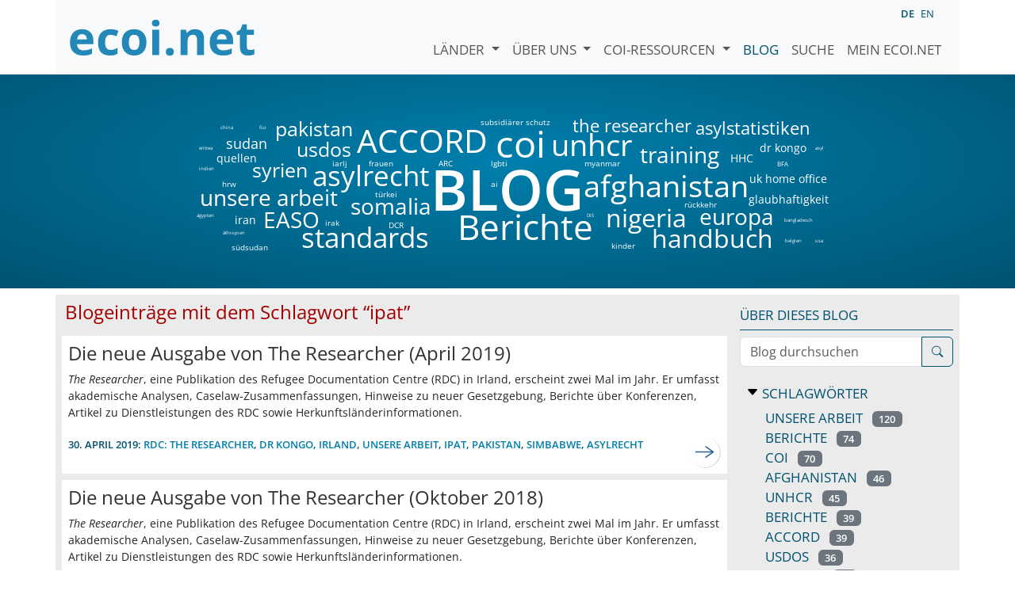

--- FILE ---
content_type: text/html; charset=utf-8
request_url: https://www.ecoi.net/de/blog/?tag=+ipat
body_size: 10421
content:
<!DOCTYPE html>
<html lang="de">

<head>
    <meta charset="UTF-8">
    <meta name="viewport" content="width=device-width, initial-scale=1.0, minimum-scale=1.0">
    <link rel="search" href="http://www.ecoi.net/opensearchdescription-de.xml"
        type="application/opensearchdescription+xml" title="ecoi.net">
    <link rel="alternate" hreflang="en" href="https://www.ecoi.net/en/blog/?tag=+ipat"><link rel="alternate" hreflang="de" href="https://www.ecoi.net/de/blog/?tag=+ipat"><meta name="description" content="In diesem Blog informieren wir &uuml;ber unsere Arbeit, wichtige neue Berichte und &uuml;ber Neuigkeiten im Bereich der Arbeit mit Herkunftsl&auml;nderinformationen.">
    <title>Blog - ecoi.net</title>
    <link rel="stylesheet" href="/site/templates/resources/dist/main.css?ts=1751880645">
    <script defer src="/site/templates/resources/dist/main.js?ts=1751880645"></script>
</head>

<body  data-countries-url="/de/laender/"
    data-my-ecoi-url="/de/mein-ecoi.net/" data-doc-url="/de/dokument"
    data-imprint-url="/de/ueber/impressum/"
    data-search-url="/de/dokumentensuche/" >
        <div class="container hidden-print">
        <div class="row">
            <nav class="navbar navbar-expand-lg bg-light navbar-default">
                <a class="navbar-brand"
                    href="/de/" title="Zur Startseite von ecoi.net gehen"> <img
                        alt="ecoi.net" width="240" height="54" src="/site/templates/resources/styles/ecoi_small.svg">
                </a>
                <button class="navbar-toggler" type="button" data-bs-toggle="collapse"
                    data-bs-target="#ecoiMainMenuCollapsible" aria-controls="ecoiMainMenuCollapsible"
                    aria-expanded="false" aria-label="Navigation umschalten">
                    <span class="navbar-toggler-icon"></span>
                </button>

                <!-- Collect the nav links, forms, and other content for toggling -->
                <div class="collapse navbar-collapse" id="ecoiMainMenuCollapsible">
                    <!-- top navigation -->
                    <ul class="navbar-nav">
                        <li class="nav-item dropdown country-dropdown"><a href="/de/laender/" class="nav-link dropdown-toggle" data-bs-toggle="dropdown" data-toggle="dropdown">Länder <span class="caret"></span></a>
                    <ul class="dropdown-menu" data-web-command="stop-propagation">
                    <li class="visible-no-script"><a href="/de/laender/">Zeige alle Länder</a></li>
                    <li class="dropdown-item country-select-source"><label class="sr-only" for="county-top-select">Wählen Sie ein Land aus</label><div><select id="county-top-select" class="form-control country-select" data-data-function="ecoi.menu.getCountryList" style="width: 15em"></select></div></li></ul></li><li class="nav-item dropdown "><a href="/de/ueber/" class="nav-link dropdown-toggle" data-toggle="dropdown" data-bs-toggle="dropdown" role="button" aria-haspopup="true" aria-expanded="false">Über uns <span class="caret"></span></a><ul class="dropdown-menu"><li class="dropdown-item"><a href="/de/ueber/ueber-ecoi.net/">Über ecoi.net</a></li><li class="dropdown-item"><a href="/de/ueber/unsere-quellen/">Unsere Quellen</a></li><li class="dropdown-item"><a href="/de/ueber/unsere-publikationen/">Unsere Publikationen</a></li><li class="dropdown-item"><a href="/de/ueber/hilfe/">Suchhilfe</a></li><li class="dropdown-item"><a href="/de/ueber/f.a.q/">F.A.Q.</a></li><li class="dropdown-item"><a href="/de/ueber/kontakt/">Kontakt</a></li><li class="dropdown-item"><a href="/de/ueber/datenschutzhinweis/">Datenschutzhinweis</a></li><li class="dropdown-item"><a href="/de/ueber/impressum/">Impressum &amp; Haftungsausschluss</a></li></ul></li><li class="nav-item dropdown "><a href="/de/coi-ressourcen/" class="nav-link dropdown-toggle" data-toggle="dropdown" data-bs-toggle="dropdown" role="button" aria-haspopup="true" aria-expanded="false">COI-Ressourcen <span class="caret"></span></a><ul class="dropdown-menu"><li class="dropdown-item"><a href="/de/coi-ressourcen/qualitatsstandards/">Qualitätsstandards</a></li><li class="dropdown-item"><a href="/de/coi-ressourcen/training/">Training</a></li><li class="dropdown-item"><a href="/de/coi-ressourcen/coi-thesaurus/">COI-Thesaurus</a></li><li class="dropdown-item"><a href="/de/coi-ressourcen/acute-artificial-intelligence-for-country-of-origin-information-understanding-technical-and-ethical-implications/">ACUTE-Projekt zu KI</a></li><li class="dropdown-item"><a href="/de/coi-ressourcen/weitere/">Weitere Ressourcen</a></li></ul></li><li class="nav-item active"><a class="nav-link" href="/de/blog/">Blog</a></li><li class="nav-item"><a class="nav-link" href="/de/dokumentensuche/">Suche</a></li><li class="nav-item"><a class="nav-link" href="/de/mein-ecoi.net/">Mein ecoi.net</a></li>                    </ul>
                    <ul class="nav navbar-nav mt-2 navbar-top-right">
                        <li class="nav-item d-inline-block d-lg-none">Sprache:</li>
                        <li class="nav-item d-inline-block active pl-2" lang="de" title="Deutsch">de</li><li class="nav-item d-inline-block pl-2">
			<a class="language-switch" data-web-command="language-switch" lang="en" href="/en/blog/?tag=+ipat" title="Englisch">en</a></li>                    </ul>
                </div>
            </nav>
        </div>
    </div>
    <noscript class="bg-warning text-center no-js-warning hidden-print">Schalten Sie JavaScript ein um alle ecoi.net-Features zu sehen!</noscript>
        <div class="page-header-background">
        <div class="container">
            <div class="page-header">
                <div class="page-header-map page-header-blog">
                    <div class="blogcloud visible-xs d-block d-sm-none">
<a style="font: 56px/56px Open Sans,sans-serif; height:56px; font-weight:700;" class='blogcloudlink' href="/de/blog/?tag=BLOG">BLOG</a>
</div>
<div class="blogcloud hidden-xs" style="top:8px;">
<a style="font: 71.136px/71.136px Open Sans,sans-serif; left: 303px; top: 56.0456px; width: 190.183px; height: 71.136px; font-weight:700;" class='blogcloudlink' href='/de/blog/'>BLOG</a>
<a style="font: 44px/44px Open Sans,sans-serif; left: 321px; top: 117px; width: 202.883px; height: 52.363px;" class='blogcloudlink' href='/de/blog/?tag=Berichte'>Berichte</a>
<a style="font: 46.6988px/46.6988px Open Sans,sans-serif; left: 384.875px; top: 11px; width: 62.25px; height: 46.6988px;" class='blogcloudlink' href='/de/blog/?tag=coi'>coi</a>
<a style="font: 40.8569px/40.8569px Open Sans,sans-serif; left: 210.383px; top: 9.65724px; width: 164.233px; height: 40.8569px;" class='blogcloudlink' href='/de/blog/?tag=ACCORD'>ACCORD</a>
<a style="font: 37.8574px/37.8574px Open Sans,sans-serif; left: 455.417px; top: 17.357px; width: 103.167px; height: 37.8574px;" class='blogcloudlink' href='/de/blog/?tag=unhcr'>unhcr</a>
<a style="font: 37.8574px/37.8574px Open Sans,sans-serif; left: 496px; top: 69.357px; width: 207.4px; height: 37.8574px;" class='blogcloudlink' href='/de/blog/?tag=afghanistan'>afghanistan</a>
<a style="font: 22px/22px Open Sans,sans-serif; left: 482px; top: 0px; width: 81.95px; height: 25.1578px;" class='blogcloudlink' 
 href="/de/blog/?tag=RDC%3A+the+researcher">the researcher</a>
<a style="font: 34.7973px/34.7973px Open Sans,sans-serif; left: 154.392px; top: 57.5811px; width: 146.217px; height: 34.7973px;" class='blogcloudlink' href='/de/blog/?tag=asylrecht'>asylrecht</a>
<a style="font: 28.4597px/28.4597px Open Sans,sans-serif; left: 201.833px; top: 99.1161px; width: 103.333px; height: 28.4597px;" class='blogcloudlink' href='/de/blog/?tag=somalia'>somalia</a>
<a style="font: 34.7973px/34.7973px Open Sans,sans-serif; left: 139.792px; top: 135.581px; width: 162.417px; height: 34.7973px;" class='blogcloudlink' href='/de/blog/?tag=standards'>standards</a>
<a style="font: 31.6682px/31.6682px Open Sans,sans-serif; left: 524px; top: 112px; width: 101.133px; height: 31.6682px;" class='blogcloudlink' href='/de/blog/?tag=nigeria'>nigeria</a>
<a style="font: 28.4597px/28.4597px Open Sans,sans-serif; left: 566.283px; top: 34.1161px; width: 102.433px; height: 28.4597px;" class='blogcloudlink' href='/de/blog/?tag=training'>training</a>
<a style="font: 25.1578px/25.1578px Open Sans,sans-serif; left: 133.983px; top: 28.9369px; width: 70.0333px; height: 25.1578px;" class='blogcloudlink' href='/de/blog/?tag=usdos'>usdos</a>
<a style="font: 28.4597px/28.4597px Open Sans,sans-serif; left: 92px; top: 116px; width: 71.6333px; height: 28.4597px;" class='blogcloudlink' href='/de/blog/?tag=EASO'>EASO</a>
<a style="font: 28.4597px/28.4597px Open Sans,sans-serif; left: 12px; top: 88px; width: 71.6333px; height: 28.4597px;" class='blogcloudlink' href='/de/blog/?tag=unsere+arbeit'>unsere arbeit</a>
<a style="font: 25.1578px/25.1578px Open Sans,sans-serif; left: 106.367px; top: 2.93689px; width: 99.2667px; height: 25.1578px;" class='blogcloudlink' href='/de/blog/?tag=pakistan'>pakistan</a>
<a style="font: 31.6682px/31.6682px Open Sans,sans-serif; left: 581.883px; top: 138px; width: 149.233px; height: 31.6682px;" class='blogcloudlink' href='/de/blog/?tag=handbuch'>handbuch</a>
<a style="font: 28.4597px/28.4597px Open Sans,sans-serif; left: 641.233px; top: 112.116px; width: 95.5333px; height: 28.4597px;" class='blogcloudlink' href='/de/blog/?tag=europa'>europa</a>
<a style="font: 25.1578px/25.1578px Open Sans,sans-serif; left: 78px; top: 54.9369px; width: 70.85px; height: 25.1578px;" class='blogcloudlink' href='/de/blog/?tag=syrien'>syrien</a>
<a style="font: 21.7434px/21.7434px Open Sans,sans-serif; left: 637.083px; top: 4.2px; width: 142.833px; height: 22px;" class='blogcloudlink' href='/de/blog/?tag=asylstatistiken'>asylstatistiken</a>
<a style="font: 6px/6px Open Sans,sans-serif; left: 30px; top: 144px; width: 50.0833px; height: 14.4493px;" class='blogcloudlink' href='/de/blog/?tag=äthiopien'>äthiopien</a>
<a style="font: 14.4493px/14.4493px Open Sans,sans-serif; left: 680.275px; top: 46.2203px; width: 30.45px; height: 14.4493px;" class='blogcloudlink' href='/de/blog/?tag=HHC'>HHC</a>
<a style="font: 18.1886px/18.1886px Open Sans,sans-serif; left: 45.3667px; top: 25.2246px; width: 52.2667px; height: 18.1886px;" class='blogcloudlink' href='/de/blog/?tag=sudan'>sudan</a>
<a style="font: 14.4493px/14.4493px Open Sans,sans-serif; left: 56px; top: 124px; width: 26.45px; height: 14.4493px;" class='blogcloudlink' href='/de/blog/?tag=iran'>iran</a>
<a style="font: 14.4493px/14.4493px Open Sans,sans-serif; left: 703.867px; top: 72.2203px; width: 100.267px; height: 14.4493px;" class='blogcloudlink' href='/de/blog/?tag=uk%20home%20office'>uk home office</a>
<a style="font: 14.4493px/14.4493px Open Sans,sans-serif; left: 703.892px; top: 98.2203px; width: 100.217px; height: 14.4493px;" class='blogcloudlink' href='/de/blog/?tag=glaubhaftigkeit'>glaubhaftigkeit</a>
<a style="font: 14.4493px/14.4493px Open Sans,sans-serif; left: 717.333px; top: 33.2203px; width: 60.3333px; height: 14.4493px;" class='blogcloudlink' href='/de/blog/?tag=dr%20kongo'>dr kongo</a>
<a style="font: 10.4466px/10.4466px Open Sans,sans-serif; left: 40px; top: 80px; width: 18.8167px; height: 10.4466px;" class='blogcloudlink' href='/de/blog/?tag=hrw'>hrw</a>
<a style="font: 10.4466px/10.4466px Open Sans,sans-serif; left: 496.492px; top: 54.3214px; width: 47.0167px; height: 10.4466px;" class='blogcloudlink' href='/de/blog/?tag=myanmar'>myanmar</a>
<a style="font: 10.4466px/10.4466px Open Sans,sans-serif; left: 366px; top: 2.32136px; width: 88.7667px; height: 10.4466px;" class='blogcloudlink' href='/de/blog/?tag=subsidiärer%20schutz'>subsidiärer schutz</a>
<a style="font: 10.4466px/10.4466px Open Sans,sans-serif; left: 232.817px; top: 93.3214px; width: 28.3667px; height: 10.4466px;" class='blogcloudlink' href='/de/blog/?tag=türkei'>türkei</a>
<a style="font: 10.4466px/10.4466px Open Sans,sans-serif; left: 51.083px; top: 160px; width: 47.8333px; height: 10.4466px;" class='blogcloudlink' href='/de/blog/?tag=s%C3%83%C2%BCdsudan'>südsudan</a>
<a style="font: 10.4466px/10.4466px Open Sans,sans-serif; left: 379.267px; top: 80.3214px; width: 8.46667px; height: 10.4466px;" class='blogcloudlink' href='/de/blog/?tag=ai'>ai</a>
<a style="font: 10.4466px/10.4466px Open Sans,sans-serif; left: 379.442px; top: 54.3214px; width: 21.1167px; height: 10.4466px;" class='blogcloudlink' href='/de/blog/?tag=lgbti'>lgbti</a>
<a style="font: 10.4466px/10.4466px Open Sans,sans-serif; left: 170px; top: 129px; width: 18.2167px; height: 10.4466px;" class='blogcloudlink' href='/de/blog/?tag=irak'>irak</a>
<a style="font: 10.4466px/10.4466px Open Sans,sans-serif; left: 224.342px; top: 54.3214px; width: 32.3167px; height: 10.4466px;" class='blogcloudlink' href='/de/blog/?tag=frauen'>frauen</a>
<a style="font: 10.4466px/10.4466px Open Sans,sans-serif; left: 530.458px; top: 158.321px; width: 31.0833px; height: 10.4466px;" class='blogcloudlink' href='/de/blog/?tag=kinder'>kinder</a>
<a style="font: 10.4466px/10.4466px Open Sans,sans-serif; left: 621.917px; top: 106.321px; width: 43.1667px; height: 10.4466px;" class='blogcloudlink' href='/de/blog/?tag=rückkehr'>rückkehr</a>
<a style="font: 14.4493px/14.4493px Open Sans,sans-serif; left: 33px; top: 46px; width: 26.5167px; height: 6px;" class='blogcloudlink' href='/de/blog/?tag=quellen'>quellen</a>
<a style="font: 6px/6px Open Sans,sans-serif; left: 86.75px; top: 10.6px; width: 8.5px; height: 6px;" class='blogcloudlink' href='/de/blog/?tag=fco'>fco</a>
<a style="font: 6px/6px Open Sans,sans-serif; left: 500px; top: 122px; width: 9.33333px; height: 6px;" class='blogcloudlink' href='/de/blog/?tag=DIS'>DIS</a>
<a style="font: 6px/6px Open Sans,sans-serif; left: 37.9667px; top: 10.6px; width: 15.0667px; height: 6px;" class='blogcloudlink' href='/de/blog/?tag=china'>china</a>
<a style="font: 6px/6px Open Sans,sans-serif; left: 10.775px; top: 62.6px; width: 17.45px; height: 6px;" class='blogcloudlink' href='/de/blog/?tag=indien'>indien</a>
<a style="font: 6px/6px Open Sans,sans-serif; left: 8.25833px; top: 121.6px; width: 22.4833px; height: 6px;" class='blogcloudlink' href='/de/blog/?tag=ägypten'>ägypten</a>
<a style="font: 6px/6px Open Sans,sans-serif; left: 749.358px; top: 127.6px; width: 35.2833px; height: 6px;" class='blogcloudlink' href='/de/blog/?tag=bangladesch'>bangladesch</a>
<a style="font: 6px/6px Open Sans,sans-serif; left: 10.2px; top: 36.6px; width: 18.6px; height: 6px;" class='blogcloudlink' href='/de/blog/?tag=eritrea'>eritrea</a>
<a style="font: 6px/6px Open Sans,sans-serif; left: 750.292px; top: 153.6px; width: 20.4167px; height: 6px;" class='blogcloudlink' href='/de/blog/?tag=belgien'>belgien</a>
<a style="font: 10.4466px/10.4466px Open Sans,sans-serif; left: 312px; top:54px; width: 19.6833px; height: 10.4466px;" class='blogcloudlink' href='/de/blog/?tag=ARC'>ARC</a>
<a style="font: 10.4466px/10.4466px Open Sans,sans-serif; left: 249.658px; top: 132.321px; width: 20.6833px; height: 10.4466px;" class='blogcloudlink' href='/de/blog/?tag=DCR'>DCR</a>
<a style="font: 8px/8px Open Sans,sans-serif; left: 740px; top: 56px; width: 10.7833px; height: 6px;" class='blogcloudlink' href='/de/blog/?tag=BFA'>BFA</a>
<a style="font: 6px/6px Open Sans,sans-serif; left: 787.633px; top: 36.6px; width: 10.7333px; height: 6px;" class='blogcloudlink' href='/de/blog/?tag=asyl'>asyl</a>
<a style="font: 6px/6px Open Sans,sans-serif; left: 788.058px; top: 153.6px; width: 9.88333px; height: 6px;" class='blogcloudlink' href='/de/blog/?tag=usa'>usa</a>
<a style="font: 10.4466px/10.4466px Open Sans,sans-serif; left: 179.483px; top: 54.3214px; width: 18.0333px; height: 10.4466px;" class='blogcloudlink' href='/de/blog/?tag=iarlj'>iarlj</a>
</div>                </div>
            </div>
        </div>
    </div>
    <div class="container blog my-2 pt-2">
	<div class="row">   
		<div class="col-sm-8 col-md-9 ">
<h3>Blogeinträge mit dem Schlagwort &ldquo;ipat&rdquo;</h3><div class="row gy-2 p-2"><div class="open-last-anchor blog-list-item p-2" data-web-command="open-last-anchor"><h3>Die neue Ausgabe von The Researcher (April 2019)</h3><div><p><em>The Researcher</em>, eine Publikation des Refugee Documentation Centre (RDC) in Irland, erscheint zwei Mal im Jahr. Er umfasst akademische Analysen, Caselaw-Zusammenfassungen, Hinweise zu neuer Gesetzgebung, Berichte über Konferenzen, Artikel zu Dienstleistungen des RDC sowie Herkunftsländerinformationen.</p></div><span class="blog-metadata">30. April 2019: <a href="/de/blog/?tag=RDC%3A+THE+RESEARCHER">RDC: THE RESEARCHER</a>, <a href="/de/blog/?tag=+dr+kongo">dr kongo</a>, <a href="/de/blog/?tag=+irland">irland</a>, <a href="/de/blog/?tag=+unsere+arbeit">unsere arbeit</a>, <a href="/de/blog/?tag=+ipat">ipat</a>, <a href="/de/blog/?tag=+pakistan">pakistan</a>, <a href="/de/blog/?tag=+simbabwe">simbabwe</a>, <a href="/de/blog/?tag=+asylrecht">asylrecht</a></span><a class="graphbutton graphbutton-next float-end" href="/de/blog/die-neue-ausgabe-von-the-researcher-april-2019" title="Weiterlesen"></a><div class="clearfix"></div></div><div class="open-last-anchor blog-list-item p-2" data-web-command="open-last-anchor"><h3>Die neue Ausgabe von The Researcher (Oktober 2018)</h3><div><p><em>The Researcher</em>, eine Publikation des Refugee Documentation Centre (RDC) in Irland, erscheint zwei Mal im Jahr. Er umfasst akademische Analysen, Caselaw-Zusammenfassungen, Hinweise zu neuer Gesetzgebung, Berichte über Konferenzen, Artikel zu Dienstleistungen des RDC sowie Herkunftsländerinformationen.</p>

<p> </p></div><span class="blog-metadata">18. Oktober 2018: <a href="/de/blog/?tag=RDC%3A+THE+RESEARCHER">RDC: THE RESEARCHER</a>, <a href="/de/blog/?tag=+law+centre">law centre</a>, <a href="/de/blog/?tag=+easo">easo</a>, <a href="/de/blog/?tag=+ipat">ipat</a>, <a href="/de/blog/?tag=+UNHCR">UNHCR</a>, <a href="/de/blog/?tag=+afghanistan">afghanistan</a>, <a href="/de/blog/?tag=+Asylrecht">Asylrecht</a>, <a href="/de/blog/?tag=+china">china</a>, <a href="/de/blog/?tag=+venezuela">venezuela</a>, <a href="/de/blog/?tag=+libyen">libyen</a>, <a href="/de/blog/?tag=+irland">irland</a>, <a href="/de/blog/?tag=+coi">coi</a></span><a class="graphbutton graphbutton-next float-end" href="/de/blog/die-neue-ausgabe-von-the-researcher-oktober-2018" title="Weiterlesen"></a><div class="clearfix"></div></div><div class="open-last-anchor blog-list-item p-2" data-web-command="open-last-anchor"><h3>Die neue Ausgabe von The Researcher (April 2018)</h3><div><p><em>The Researcher</em>, eine Publikation des Refugee Documentation Centre (RDC) in Irland, erscheint zwei Mal im Jahr. Er umfasst akademische Analysen, Caselaw-Zusammenfassungen, Hinweise zu neuer Gesetzgebung, Berichte über Konferenzen, Artikel zu Dienstleistungen des RDC sowie Herkunftsländerinformationen.</p>

<p> </p></div><span class="blog-metadata">27. April 2018: <a href="/de/blog/?tag=RDC%3A+THE+RESEARCHER">RDC: THE RESEARCHER</a>, <a href="/de/blog/?tag=+dr+kongo">dr kongo</a>, <a href="/de/blog/?tag=+irland">irland</a>, <a href="/de/blog/?tag=+unsere+arbeit">unsere arbeit</a>, <a href="/de/blog/?tag=+accord">accord</a>, <a href="/de/blog/?tag=+ipat">ipat</a></span><a class="graphbutton graphbutton-next float-end" href="/de/blog/die-neue-ausgabe-von-the-researcher-april-2018" title="Weiterlesen"></a><div class="clearfix"></div></div></div>    </div>
		<div class="col-sm-4 col-md-3 blog-menu p-2">
     <h1 class="blog-menu-top pb-2">
	<a href="/de/blog/ueber-dieses-blog/">Über dieses Blog</a>
</h1>
<form action="/de/blog/" method="get" class="mb-3">
	<label for="blogSearchtext" class="visually-hidden">Blog durchsuchen</label>
	<div class="input-group">

		<input class="form-control" type="text" id="blogSearchtext"
			name="blogSearchtext" value=""  placeholder="Blog durchsuchen"/>
		<button class="btn btn-outline-primary"
			aria-label="Suche">
			<i class="bi bi-search"></i>
		</button>
	</div>
</form>
	<div class="blog-list-tags p-2">
		<h1><a href="" class="expandable-list-headline" data-bs-toggle="collapse" data-bs-target="#collapse-blog-keywords" aria-controls="collapse-blog-keywords" aria-expanded="true">
		Schlagwörter		</a></h1>
	<ul class="list-unstyled ps-4 collapse show" id="collapse-blog-keywords">
	<li><a href="/de/blog/?tag=unsere+arbeit">unsere arbeit <span class="badge bg-secondary ms-2">120</span></a></li><li><a href="/de/blog/?tag=Berichte">Berichte <span class="badge bg-secondary ms-2">74</span></a></li><li><a href="/de/blog/?tag=coi">coi <span class="badge bg-secondary ms-2">70</span></a></li><li><a href="/de/blog/?tag=afghanistan">afghanistan <span class="badge bg-secondary ms-2">46</span></a></li><li><a href="/de/blog/?tag=unhcr">unhcr <span class="badge bg-secondary ms-2">45</span></a></li><li><a href="/de/blog/?tag=berichte">berichte <span class="badge bg-secondary ms-2">39</span></a></li><li><a href="/de/blog/?tag=ACCORD">ACCORD <span class="badge bg-secondary ms-2">39</span></a></li><li><a href="/de/blog/?tag=usdos">usdos <span class="badge bg-secondary ms-2">36</span></a></li><li><a href="/de/blog/?tag=somalia">somalia <span class="badge bg-secondary ms-2">30</span></a></li><li><a href="/de/blog/?tag=RDC%3A+the+researcher">RDC: the researcher <span class="badge bg-secondary ms-2">29</span></a></li><li><a href="/de/blog/?tag=asylrecht">asylrecht <span class="badge bg-secondary ms-2">28</span></a></li><li><a href="/de/blog/?tag=Standards">Standards <span class="badge bg-secondary ms-2">26</span></a></li><li><a href="/de/blog/?tag=EASO">EASO <span class="badge bg-secondary ms-2">25</span></a></li><li><a href="/de/blog/?tag=training">training <span class="badge bg-secondary ms-2">25</span></a></li><li><a href="/de/blog/?tag=nigeria">nigeria <span class="badge bg-secondary ms-2">24</span></a></li><li><a href="/de/blog/?tag=russische+f%C3%B6deration">russische föderation <span class="badge bg-secondary ms-2">23</span></a></li><li><a href="/de/blog/?tag=irland">irland <span class="badge bg-secondary ms-2">21</span></a></li><li><a href="/de/blog/?tag=accord">accord <span class="badge bg-secondary ms-2">20</span></a></li><li><a href="/de/blog/?tag=pakistan">pakistan <span class="badge bg-secondary ms-2">20</span></a></li><li><a href="/de/blog/?tag=Asylstatistiken">Asylstatistiken <span class="badge bg-secondary ms-2">17</span></a></li><li><a href="/de/blog/?tag=Handbuch">Handbuch <span class="badge bg-secondary ms-2">14</span></a></li><li><a href="/de/blog/?tag=syrien">syrien <span class="badge bg-secondary ms-2">13</span></a></li><li><a href="/de/blog/?tag=hrw">hrw <span class="badge bg-secondary ms-2">12</span></a></li><li><a href="/de/blog/?tag=standards">standards <span class="badge bg-secondary ms-2">11</span></a></li><li><a href="/de/blog/?tag=europa">europa <span class="badge bg-secondary ms-2">11</span></a></li><li><a href="/de/blog/?tag=ai">ai <span class="badge bg-secondary ms-2">10</span></a></li><li><a href="/de/blog/?tag=irak">irak <span class="badge bg-secondary ms-2">10</span></a></li><li><a href="/de/blog/?tag=easo">easo <span class="badge bg-secondary ms-2">9</span></a></li><li><a href="/de/blog/?tag=freedom+house">freedom house <span class="badge bg-secondary ms-2">9</span></a></li><li><a href="/de/blog/?tag=quellen">quellen <span class="badge bg-secondary ms-2">7</span></a></li><li><a href="/de/blog/?tag=t%C3%BCrkei">türkei <span class="badge bg-secondary ms-2">7</span></a></li><li><a href="/de/blog/?tag=iran">iran <span class="badge bg-secondary ms-2">7</span></a></li><li><a href="/de/blog/?tag=HHC">HHC <span class="badge bg-secondary ms-2">7</span></a></li><li><a href="/de/blog/?tag=Glaubhaftigkeit%2FGlaubw%C3%BCrdigkeit">Glaubhaftigkeit/Glaubwürdigkeit <span class="badge bg-secondary ms-2">6</span></a></li><li><a href="/de/blog/?tag=Quellen">Quellen <span class="badge bg-secondary ms-2">6</span></a></li><li><a href="/de/blog/?tag=sudan">sudan <span class="badge bg-secondary ms-2">6</span></a></li><li><a href="/de/blog/?tag=lgbti">lgbti <span class="badge bg-secondary ms-2">5</span></a></li><li><a href="/de/blog/?tag=myanmar">myanmar <span class="badge bg-secondary ms-2">5</span></a></li><li><a href="/de/blog/?tag=Menschenhandel">Menschenhandel <span class="badge bg-secondary ms-2">5</span></a></li><li><a href="/de/blog/?tag=uk+home+office">uk home office <span class="badge bg-secondary ms-2">5</span></a></li><li><a href="/de/blog/?tag=DR+kongo">DR kongo <span class="badge bg-secondary ms-2">5</span></a></li><li><a href="/de/blog/?tag=subsidi%C3%A4rer+Schutz">subsidiärer Schutz <span class="badge bg-secondary ms-2">5</span></a></li><li><a href="/de/blog/?tag=umfrage+2021">umfrage 2021 <span class="badge bg-secondary ms-2">4</span></a></li><li><a href="/de/blog/?tag=irish+refugee+council">irish refugee council <span class="badge bg-secondary ms-2">4</span></a></li><li><a href="/de/blog/?tag=uk">uk <span class="badge bg-secondary ms-2">4</span></a></li><li><a href="/de/blog/?tag=s%C3%BCdsudan">südsudan <span class="badge bg-secondary ms-2">4</span></a></li><li><a href="/de/blog/?tag=Frauen">Frauen <span class="badge bg-secondary ms-2">4</span></a></li><li><a href="/de/blog/?tag=dr+kongo">dr kongo <span class="badge bg-secondary ms-2">4</span></a></li><li><a href="/de/blog/?tag=china">china <span class="badge bg-secondary ms-2">4</span></a></li><li><a href="/de/blog/?tag=methoden">methoden <span class="badge bg-secondary ms-2">3</span></a></li><li><a href="/de/blog/?tag=RDC%3A+THE+RESEARCHER">RDC: THE RESEARCHER <span class="badge bg-secondary ms-2">3</span></a></li><li><a href="/de/blog/?tag=ipat">ipat <span class="badge bg-secondary ms-2">3</span></a></li><li><a href="/de/blog/?tag=ACLED">ACLED <span class="badge bg-secondary ms-2">3</span></a></li><li><a href="/de/blog/?tag=landkarten">landkarten <span class="badge bg-secondary ms-2">3</span></a></li><li><a href="/de/blog/?tag=%C3%A4thiopien">äthiopien <span class="badge bg-secondary ms-2">3</span></a></li><li><a href="/de/blog/?tag=belgien">belgien <span class="badge bg-secondary ms-2">3</span></a></li><li><a href="/de/blog/?tag=libyen">libyen <span class="badge bg-secondary ms-2">3</span></a></li><li><a href="/de/blog/?tag=eritrea">eritrea <span class="badge bg-secondary ms-2">3</span></a></li><li><a href="/de/blog/?tag=fco">fco <span class="badge bg-secondary ms-2">3</span></a></li><li><a href="/de/blog/?tag=uganda">uganda <span class="badge bg-secondary ms-2">3</span></a></li><li><a href="/de/blog/?tag=DIS">DIS <span class="badge bg-secondary ms-2">3</span></a></li><li><a href="/de/blog/?tag=fact-finding+mission">fact-finding mission <span class="badge bg-secondary ms-2">3</span></a></li><li><a href="/de/blog/?tag=R%C3%BCckkehr">Rückkehr <span class="badge bg-secondary ms-2">3</span></a></li><li><a href="/de/blog/?tag=acled">acled <span class="badge bg-secondary ms-2">2</span></a></li><li><a href="/de/blog/?tag=konflikt">konflikt <span class="badge bg-secondary ms-2">2</span></a></li><li><a href="/de/blog/?tag=konfliktbeschreibung">konfliktbeschreibung <span class="badge bg-secondary ms-2">2</span></a></li><li><a href="/de/blog/?tag=eu">eu <span class="badge bg-secondary ms-2">2</span></a></li><li><a href="/de/blog/?tag=EUAA">EUAA <span class="badge bg-secondary ms-2">2</span></a></li><li><a href="/de/blog/?tag=cote+d%27ivoire">cote d'ivoire <span class="badge bg-secondary ms-2">2</span></a></li><li><a href="/de/blog/?tag=arc">arc <span class="badge bg-secondary ms-2">2</span></a></li><li><a href="/de/blog/?tag=podcast">podcast <span class="badge bg-secondary ms-2">2</span></a></li><li><a href="/de/blog/?tag=UNHCR">UNHCR <span class="badge bg-secondary ms-2">2</span></a></li><li><a href="/de/blog/?tag=venezuela">venezuela <span class="badge bg-secondary ms-2">2</span></a></li><li><a href="/de/blog/?tag=cedoca">cedoca <span class="badge bg-secondary ms-2">2</span></a></li><li><a href="/de/blog/?tag=norwegen">norwegen <span class="badge bg-secondary ms-2">2</span></a></li><li><a href="/de/blog/?tag=niederlande">niederlande <span class="badge bg-secondary ms-2">2</span></a></li><li><a href="/de/blog/?tag=japan">japan <span class="badge bg-secondary ms-2">2</span></a></li><li><a href="/de/blog/?tag=uscirf">uscirf <span class="badge bg-secondary ms-2">2</span></a></li><li><a href="/de/blog/?tag=ARC">ARC <span class="badge bg-secondary ms-2">2</span></a></li><li><a href="/de/blog/?tag=DCR">DCR <span class="badge bg-secondary ms-2">2</span></a></li><li><a href="/de/blog/?tag=%C3%B6sterreich">österreich <span class="badge bg-secondary ms-2">2</span></a></li><li><a href="/de/blog/?tag=sri+lanka">sri lanka <span class="badge bg-secondary ms-2">2</span></a></li><li><a href="/de/blog/?tag=bangladesch">bangladesch <span class="badge bg-secondary ms-2">2</span></a></li><li><a href="/de/blog/?tag=%C3%A4gypten">ägypten <span class="badge bg-secondary ms-2">2</span></a></li><li><a href="/de/blog/?tag=indien">indien <span class="badge bg-secondary ms-2">2</span></a></li><li><a href="/de/blog/?tag=Kinder">Kinder <span class="badge bg-secondary ms-2">2</span></a></li><li><a href="/de/blog/?tag=coi-thesaurus">coi-thesaurus <span class="badge bg-secondary ms-2">2</span></a></li><li><a href="/de/blog/?tag=Familienzusammenf%C3%BChrung">Familienzusammenführung <span class="badge bg-secondary ms-2">2</span></a></li><li><a href="/de/blog/?tag=kenia">kenia <span class="badge bg-secondary ms-2">2</span></a></li><li><a href="/de/blog/?tag=simbabwe">simbabwe <span class="badge bg-secondary ms-2">2</span></a></li><li><a href="/de/blog/?tag=Staatenlosigkeit">Staatenlosigkeit <span class="badge bg-secondary ms-2">2</span></a></li><li><a href="/de/blog/?tag=dublin">dublin <span class="badge bg-secondary ms-2">2</span></a></li><li><a href="/de/blog/?tag=bfa">bfa <span class="badge bg-secondary ms-2">1</span></a></li><li><a href="/de/blog/?tag=acute">acute <span class="badge bg-secondary ms-2">1</span></a></li><li><a href="/de/blog/?tag=umfrage+2025">umfrage 2025 <span class="badge bg-secondary ms-2">1</span></a></li><li><a href="/de/blog/?tag=ucdp">ucdp <span class="badge bg-secondary ms-2">1</span></a></li><li><a href="/de/blog/?tag=amnesty+international">amnesty international <span class="badge bg-secondary ms-2">1</span></a></li><li><a href="/de/blog/?tag=guinea">guinea <span class="badge bg-secondary ms-2">1</span></a></li><li><a href="/de/blog/?tag=euaa">euaa <span class="badge bg-secondary ms-2">1</span></a></li><li><a href="/de/blog/?tag=korea">korea <span class="badge bg-secondary ms-2">1</span></a></li><li><a href="/de/blog/?tag=glaubhaftigkeit%2Fglaubw%C3%BCrdigkeit">glaubhaftigkeit/glaubwürdigkeit <span class="badge bg-secondary ms-2">1</span></a></li><li><a href="/de/blog/?tag=fgm">fgm <span class="badge bg-secondary ms-2">1</span></a></li><li><a href="/de/blog/?tag=irb">irb <span class="badge bg-secondary ms-2">1</span></a></li><li><a href="/de/blog/?tag=law+centre">law centre <span class="badge bg-secondary ms-2">1</span></a></li><li><a href="/de/blog/?tag=Asylrecht">Asylrecht <span class="badge bg-secondary ms-2">1</span></a></li><li><a href="/de/blog/?tag=Nigeria">Nigeria <span class="badge bg-secondary ms-2">1</span></a></li><li><a href="/de/blog/?tag=Russische+F%C3%B6deration">Russische Föderation <span class="badge bg-secondary ms-2">1</span></a></li><li><a href="/de/blog/?tag=albanien">albanien <span class="badge bg-secondary ms-2">1</span></a></li><li><a href="/de/blog/?tag=bosnien%26herzegowina">bosnien&herzegowina <span class="badge bg-secondary ms-2">1</span></a></li><li><a href="/de/blog/?tag=ehem.jugosl.rep.+mazedonien">ehem.jugosl.rep. mazedonien <span class="badge bg-secondary ms-2">1</span></a></li><li><a href="/de/blog/?tag=kosovo">kosovo <span class="badge bg-secondary ms-2">1</span></a></li><li><a href="/de/blog/?tag=montenegro">montenegro <span class="badge bg-secondary ms-2">1</span></a></li><li><a href="/de/blog/?tag=serbien">serbien <span class="badge bg-secondary ms-2">1</span></a></li><li><a href="/de/blog/?tag=bfa+staatendokumentation">bfa staatendokumentation <span class="badge bg-secondary ms-2">1</span></a></li><li><a href="/de/blog/?tag=our+work">our work <span class="badge bg-secondary ms-2">1</span></a></li><li><a href="/de/blog/?tag=bertelsmann">bertelsmann <span class="badge bg-secondary ms-2">1</span></a></li><li><a href="/de/blog/?tag=uzbekistan">uzbekistan <span class="badge bg-secondary ms-2">1</span></a></li><li><a href="/de/blog/?tag=BFA">BFA <span class="badge bg-secondary ms-2">1</span></a></li><li><a href="/de/blog/?tag=gastbeitrag">gastbeitrag <span class="badge bg-secondary ms-2">1</span></a></li><li><a href="/de/blog/?tag=tanzania">tanzania <span class="badge bg-secondary ms-2">1</span></a></li><li><a href="/de/blog/?tag=informationsverbund+asyl+%26+migration">informationsverbund asyl & migration <span class="badge bg-secondary ms-2">1</span></a></li><li><a href="/de/blog/?tag=schweden">schweden <span class="badge bg-secondary ms-2">1</span></a></li><li><a href="/de/blog/?tag=bvwg">bvwg <span class="badge bg-secondary ms-2">1</span></a></li><li><a href="/de/blog/?tag=asyl">asyl <span class="badge bg-secondary ms-2">1</span></a></li><li><a href="/de/blog/?tag=CDR">CDR <span class="badge bg-secondary ms-2">1</span></a></li><li><a href="/de/blog/?tag=zentralafrikanische+republik">zentralafrikanische republik <span class="badge bg-secondary ms-2">1</span></a></li><li><a href="/de/blog/?tag=usa">usa <span class="badge bg-secondary ms-2">1</span></a></li><li><a href="/de/blog/?tag=iarlj">iarlj <span class="badge bg-secondary ms-2">1</span></a></li><li><a href="/de/blog/?tag=RDC">RDC <span class="badge bg-secondary ms-2">1</span></a></li><li><a href="/de/blog/?tag=unama">unama <span class="badge bg-secondary ms-2">1</span></a></li><li><a href="/de/blog/?tag=ilga">ilga <span class="badge bg-secondary ms-2">1</span></a></li><li><a href="/de/blog/?tag=frankreich">frankreich <span class="badge bg-secondary ms-2">1</span></a></li><li><a href="/de/blog/?tag=tschetschenien">tschetschenien <span class="badge bg-secondary ms-2">1</span></a></li><li><a href="/de/blog/?tag=griechenland">griechenland <span class="badge bg-secondary ms-2">1</span></a></li><li><a href="/de/blog/?tag=rsf">rsf <span class="badge bg-secondary ms-2">1</span></a></li><li><a href="/de/blog/?tag=anso">anso <span class="badge bg-secondary ms-2">1</span></a></li><li><a href="/de/blog/?tag=forced+migration+review">forced migration review <span class="badge bg-secondary ms-2">1</span></a></li><li><a href="/de/blog/?tag=rsc">rsc <span class="badge bg-secondary ms-2">1</span></a></li><li><a href="/de/blog/?tag=EAC">EAC <span class="badge bg-secondary ms-2">1</span></a></li><li><a href="/de/blog/?tag=umfrage+2010">umfrage 2010 <span class="badge bg-secondary ms-2">1</span></a></li><li><a href="/de/blog/?tag=Sprachanalyse">Sprachanalyse <span class="badge bg-secondary ms-2">1</span></a></li><li><a href="/de/blog/?tag=kongo">kongo <span class="badge bg-secondary ms-2">1</span></a></li><li><a href="/de/blog/?tag=h%C3%A4usliche+Gewalt">häusliche Gewalt <span class="badge bg-secondary ms-2">1</span></a></li><li><a href="/de/blog/?tag=APCI">APCI <span class="badge bg-secondary ms-2">1</span></a></li><li><a href="/de/blog/?tag=IAGCI">IAGCI <span class="badge bg-secondary ms-2">1</span></a></li><li><a href="/de/blog/?tag=IAS">IAS <span class="badge bg-secondary ms-2">1</span></a></li><li><a href="/de/blog/?tag=psychische+Gesundheit">psychische Gesundheit <span class="badge bg-secondary ms-2">1</span></a></li><li><a href="/de/blog/?tag=CIR">CIR <span class="badge bg-secondary ms-2">1</span></a></li><li><a href="/de/blog/?tag=libanon">libanon <span class="badge bg-secondary ms-2">1</span></a></li><li><a href="/de/blog/?tag=medizinische+Themen">medizinische Themen <span class="badge bg-secondary ms-2">1</span></a></li><li><a href="/de/blog/?tag=saudia+arabien">saudia arabien <span class="badge bg-secondary ms-2">1</span></a></li><li><a href="/de/blog/?tag=vereinigte+arabische+emirate">vereinigte arabische emirate <span class="badge bg-secondary ms-2">1</span></a></li><li><a href="/de/blog/?tag=pal%C3%A4stinensische+gebiete">palästinensische gebiete <span class="badge bg-secondary ms-2">1</span></a></li><li><a href="/de/blog/?tag=survey+2007">survey 2007 <span class="badge bg-secondary ms-2">1</span></a></li></ul></div><div class="blog-list-tags p-2 mt-2 blog-list-archive"><h1>Archiv</h1><ul class="list-unstyled">		<li class="blog-list-year">
		<a href="#collapse-blog-2025" data-bs-toggle="collapse" data-bs-target="#collapse-blog-2025" aria-controls="collapse-blog-2025" aria-expanded="false">
		2025<span class="badge bg-secondary ms-2">6		</span></a><ul class="list-unstyled ps-4 collapse " id="collapse-blog-2025">
			<li class="blog-list-month">
			 <a title="September 2025" href="/de/blog/?year=2025&amp;month=9" aria-controls="collapse-blog-2025-9" aria-expanded="false">
			 September<span class="badge text-bg-light ms-2">1</span></a></li><li class="blog-list-month">
			 <a title="August 2025" href="/de/blog/?year=2025&amp;month=8" aria-controls="collapse-blog-2025-8" aria-expanded="false">
			 August<span class="badge text-bg-light ms-2">1</span></a></li><li class="blog-list-month">
			 <a title="Juni 2025" href="/de/blog/?year=2025&amp;month=6" aria-controls="collapse-blog-2025-6" aria-expanded="false">
			 Juni<span class="badge text-bg-light ms-2">1</span></a></li><li class="blog-list-month">
			 <a title="April 2025" href="/de/blog/?year=2025&amp;month=4" aria-controls="collapse-blog-2025-4" aria-expanded="false">
			 April<span class="badge text-bg-light ms-2">1</span></a></li><li class="blog-list-month">
			 <a title="März 2025" href="/de/blog/?year=2025&amp;month=3" aria-controls="collapse-blog-2025-3" aria-expanded="false">
			 März<span class="badge text-bg-light ms-2">2</span></a></li></ul>
		</li>
			<li class="blog-list-year">
		<a href="#collapse-blog-2024" data-bs-toggle="collapse" data-bs-target="#collapse-blog-2024" aria-controls="collapse-blog-2024" aria-expanded="false">
		2024<span class="badge bg-secondary ms-2">12		</span></a><ul class="list-unstyled ps-4 collapse " id="collapse-blog-2024">
			<li class="blog-list-month">
			 <a title="November 2024" href="/de/blog/?year=2024&amp;month=11" aria-controls="collapse-blog-2024-11" aria-expanded="false">
			 November<span class="badge text-bg-light ms-2">1</span></a></li><li class="blog-list-month">
			 <a title="Oktober 2024" href="/de/blog/?year=2024&amp;month=10" aria-controls="collapse-blog-2024-10" aria-expanded="false">
			 Oktober<span class="badge text-bg-light ms-2">1</span></a></li><li class="blog-list-month">
			 <a title="August 2024" href="/de/blog/?year=2024&amp;month=8" aria-controls="collapse-blog-2024-8" aria-expanded="false">
			 August<span class="badge text-bg-light ms-2">1</span></a></li><li class="blog-list-month">
			 <a title="Juni 2024" href="/de/blog/?year=2024&amp;month=6" aria-controls="collapse-blog-2024-6" aria-expanded="false">
			 Juni<span class="badge text-bg-light ms-2">1</span></a></li><li class="blog-list-month">
			 <a title="Mai 2024" href="/de/blog/?year=2024&amp;month=5" aria-controls="collapse-blog-2024-5" aria-expanded="false">
			 Mai<span class="badge text-bg-light ms-2">1</span></a></li><li class="blog-list-month">
			 <a title="April 2024" href="/de/blog/?year=2024&amp;month=4" aria-controls="collapse-blog-2024-4" aria-expanded="false">
			 April<span class="badge text-bg-light ms-2">2</span></a></li><li class="blog-list-month">
			 <a title="März 2024" href="/de/blog/?year=2024&amp;month=3" aria-controls="collapse-blog-2024-3" aria-expanded="false">
			 März<span class="badge text-bg-light ms-2">1</span></a></li><li class="blog-list-month">
			 <a title="Februar 2024" href="/de/blog/?year=2024&amp;month=2" aria-controls="collapse-blog-2024-2" aria-expanded="false">
			 Februar<span class="badge text-bg-light ms-2">2</span></a></li><li class="blog-list-month">
			 <a title="Januar 2024" href="/de/blog/?year=2024&amp;month=1" aria-controls="collapse-blog-2024-1" aria-expanded="false">
			 Januar<span class="badge text-bg-light ms-2">2</span></a></li></ul>
		</li>
			<li class="blog-list-year">
		<a href="#collapse-blog-2023" data-bs-toggle="collapse" data-bs-target="#collapse-blog-2023" aria-controls="collapse-blog-2023" aria-expanded="false">
		2023<span class="badge bg-secondary ms-2">9		</span></a><ul class="list-unstyled ps-4 collapse " id="collapse-blog-2023">
			<li class="blog-list-month">
			 <a title="Dezember 2023" href="/de/blog/?year=2023&amp;month=12" aria-controls="collapse-blog-2023-12" aria-expanded="false">
			 Dezember<span class="badge text-bg-light ms-2">1</span></a></li><li class="blog-list-month">
			 <a title="September 2023" href="/de/blog/?year=2023&amp;month=9" aria-controls="collapse-blog-2023-9" aria-expanded="false">
			 September<span class="badge text-bg-light ms-2">2</span></a></li><li class="blog-list-month">
			 <a title="Juni 2023" href="/de/blog/?year=2023&amp;month=6" aria-controls="collapse-blog-2023-6" aria-expanded="false">
			 Juni<span class="badge text-bg-light ms-2">1</span></a></li><li class="blog-list-month">
			 <a title="Mai 2023" href="/de/blog/?year=2023&amp;month=5" aria-controls="collapse-blog-2023-5" aria-expanded="false">
			 Mai<span class="badge text-bg-light ms-2">1</span></a></li><li class="blog-list-month">
			 <a title="März 2023" href="/de/blog/?year=2023&amp;month=3" aria-controls="collapse-blog-2023-3" aria-expanded="false">
			 März<span class="badge text-bg-light ms-2">2</span></a></li><li class="blog-list-month">
			 <a title="Februar 2023" href="/de/blog/?year=2023&amp;month=2" aria-controls="collapse-blog-2023-2" aria-expanded="false">
			 Februar<span class="badge text-bg-light ms-2">1</span></a></li><li class="blog-list-month">
			 <a title="Januar 2023" href="/de/blog/?year=2023&amp;month=1" aria-controls="collapse-blog-2023-1" aria-expanded="false">
			 Januar<span class="badge text-bg-light ms-2">1</span></a></li></ul>
		</li>
			<li class="blog-list-year">
		<a href="#collapse-blog-2022" data-bs-toggle="collapse" data-bs-target="#collapse-blog-2022" aria-controls="collapse-blog-2022" aria-expanded="false">
		2022<span class="badge bg-secondary ms-2">16		</span></a><ul class="list-unstyled ps-4 collapse " id="collapse-blog-2022">
			<li class="blog-list-month">
			 <a title="Dezember 2022" href="/de/blog/?year=2022&amp;month=12" aria-controls="collapse-blog-2022-12" aria-expanded="false">
			 Dezember<span class="badge text-bg-light ms-2">1</span></a></li><li class="blog-list-month">
			 <a title="Oktober 2022" href="/de/blog/?year=2022&amp;month=10" aria-controls="collapse-blog-2022-10" aria-expanded="false">
			 Oktober<span class="badge text-bg-light ms-2">2</span></a></li><li class="blog-list-month">
			 <a title="September 2022" href="/de/blog/?year=2022&amp;month=9" aria-controls="collapse-blog-2022-9" aria-expanded="false">
			 September<span class="badge text-bg-light ms-2">1</span></a></li><li class="blog-list-month">
			 <a title="August 2022" href="/de/blog/?year=2022&amp;month=8" aria-controls="collapse-blog-2022-8" aria-expanded="false">
			 August<span class="badge text-bg-light ms-2">1</span></a></li><li class="blog-list-month">
			 <a title="Juni 2022" href="/de/blog/?year=2022&amp;month=6" aria-controls="collapse-blog-2022-6" aria-expanded="false">
			 Juni<span class="badge text-bg-light ms-2">2</span></a></li><li class="blog-list-month">
			 <a title="Mai 2022" href="/de/blog/?year=2022&amp;month=5" aria-controls="collapse-blog-2022-5" aria-expanded="false">
			 Mai<span class="badge text-bg-light ms-2">2</span></a></li><li class="blog-list-month">
			 <a title="April 2022" href="/de/blog/?year=2022&amp;month=4" aria-controls="collapse-blog-2022-4" aria-expanded="false">
			 April<span class="badge text-bg-light ms-2">2</span></a></li><li class="blog-list-month">
			 <a title="März 2022" href="/de/blog/?year=2022&amp;month=3" aria-controls="collapse-blog-2022-3" aria-expanded="false">
			 März<span class="badge text-bg-light ms-2">2</span></a></li><li class="blog-list-month">
			 <a title="Februar 2022" href="/de/blog/?year=2022&amp;month=2" aria-controls="collapse-blog-2022-2" aria-expanded="false">
			 Februar<span class="badge text-bg-light ms-2">1</span></a></li><li class="blog-list-month">
			 <a title="Januar 2022" href="/de/blog/?year=2022&amp;month=1" aria-controls="collapse-blog-2022-1" aria-expanded="false">
			 Januar<span class="badge text-bg-light ms-2">2</span></a></li></ul>
		</li>
			<li class="blog-list-year">
		<a href="#collapse-blog-2021" data-bs-toggle="collapse" data-bs-target="#collapse-blog-2021" aria-controls="collapse-blog-2021" aria-expanded="false">
		2021<span class="badge bg-secondary ms-2">23		</span></a><ul class="list-unstyled ps-4 collapse " id="collapse-blog-2021">
			<li class="blog-list-month">
			 <a title="November 2021" href="/de/blog/?year=2021&amp;month=11" aria-controls="collapse-blog-2021-11" aria-expanded="false">
			 November<span class="badge text-bg-light ms-2">2</span></a></li><li class="blog-list-month">
			 <a title="September 2021" href="/de/blog/?year=2021&amp;month=9" aria-controls="collapse-blog-2021-9" aria-expanded="false">
			 September<span class="badge text-bg-light ms-2">5</span></a></li><li class="blog-list-month">
			 <a title="August 2021" href="/de/blog/?year=2021&amp;month=8" aria-controls="collapse-blog-2021-8" aria-expanded="false">
			 August<span class="badge text-bg-light ms-2">3</span></a></li><li class="blog-list-month">
			 <a title="Juli 2021" href="/de/blog/?year=2021&amp;month=7" aria-controls="collapse-blog-2021-7" aria-expanded="false">
			 Juli<span class="badge text-bg-light ms-2">1</span></a></li><li class="blog-list-month">
			 <a title="Juni 2021" href="/de/blog/?year=2021&amp;month=6" aria-controls="collapse-blog-2021-6" aria-expanded="false">
			 Juni<span class="badge text-bg-light ms-2">1</span></a></li><li class="blog-list-month">
			 <a title="Mai 2021" href="/de/blog/?year=2021&amp;month=5" aria-controls="collapse-blog-2021-5" aria-expanded="false">
			 Mai<span class="badge text-bg-light ms-2">2</span></a></li><li class="blog-list-month">
			 <a title="April 2021" href="/de/blog/?year=2021&amp;month=4" aria-controls="collapse-blog-2021-4" aria-expanded="false">
			 April<span class="badge text-bg-light ms-2">3</span></a></li><li class="blog-list-month">
			 <a title="März 2021" href="/de/blog/?year=2021&amp;month=3" aria-controls="collapse-blog-2021-3" aria-expanded="false">
			 März<span class="badge text-bg-light ms-2">2</span></a></li><li class="blog-list-month">
			 <a title="Februar 2021" href="/de/blog/?year=2021&amp;month=2" aria-controls="collapse-blog-2021-2" aria-expanded="false">
			 Februar<span class="badge text-bg-light ms-2">2</span></a></li><li class="blog-list-month">
			 <a title="Januar 2021" href="/de/blog/?year=2021&amp;month=1" aria-controls="collapse-blog-2021-1" aria-expanded="false">
			 Januar<span class="badge text-bg-light ms-2">2</span></a></li></ul>
		</li>
			<li class="blog-list-year">
		<a href="#collapse-blog-2020" data-bs-toggle="collapse" data-bs-target="#collapse-blog-2020" aria-controls="collapse-blog-2020" aria-expanded="false">
		2020<span class="badge bg-secondary ms-2">12		</span></a><ul class="list-unstyled ps-4 collapse " id="collapse-blog-2020">
			<li class="blog-list-month">
			 <a title="Dezember 2020" href="/de/blog/?year=2020&amp;month=12" aria-controls="collapse-blog-2020-12" aria-expanded="false">
			 Dezember<span class="badge text-bg-light ms-2">1</span></a></li><li class="blog-list-month">
			 <a title="Oktober 2020" href="/de/blog/?year=2020&amp;month=10" aria-controls="collapse-blog-2020-10" aria-expanded="false">
			 Oktober<span class="badge text-bg-light ms-2">1</span></a></li><li class="blog-list-month">
			 <a title="September 2020" href="/de/blog/?year=2020&amp;month=9" aria-controls="collapse-blog-2020-9" aria-expanded="false">
			 September<span class="badge text-bg-light ms-2">2</span></a></li><li class="blog-list-month">
			 <a title="August 2020" href="/de/blog/?year=2020&amp;month=8" aria-controls="collapse-blog-2020-8" aria-expanded="false">
			 August<span class="badge text-bg-light ms-2">1</span></a></li><li class="blog-list-month">
			 <a title="Juli 2020" href="/de/blog/?year=2020&amp;month=7" aria-controls="collapse-blog-2020-7" aria-expanded="false">
			 Juli<span class="badge text-bg-light ms-2">1</span></a></li><li class="blog-list-month">
			 <a title="Juni 2020" href="/de/blog/?year=2020&amp;month=6" aria-controls="collapse-blog-2020-6" aria-expanded="false">
			 Juni<span class="badge text-bg-light ms-2">2</span></a></li><li class="blog-list-month">
			 <a title="April 2020" href="/de/blog/?year=2020&amp;month=4" aria-controls="collapse-blog-2020-4" aria-expanded="false">
			 April<span class="badge text-bg-light ms-2">1</span></a></li><li class="blog-list-month">
			 <a title="März 2020" href="/de/blog/?year=2020&amp;month=3" aria-controls="collapse-blog-2020-3" aria-expanded="false">
			 März<span class="badge text-bg-light ms-2">2</span></a></li><li class="blog-list-month">
			 <a title="Januar 2020" href="/de/blog/?year=2020&amp;month=1" aria-controls="collapse-blog-2020-1" aria-expanded="false">
			 Januar<span class="badge text-bg-light ms-2">1</span></a></li></ul>
		</li>
			<li class="blog-list-year">
		<a href="#collapse-blog-2019" data-bs-toggle="collapse" data-bs-target="#collapse-blog-2019" aria-controls="collapse-blog-2019" aria-expanded="false">
		2019<span class="badge bg-secondary ms-2">13		</span></a><ul class="list-unstyled ps-4 collapse " id="collapse-blog-2019">
			<li class="blog-list-month">
			 <a title="Dezember 2019" href="/de/blog/?year=2019&amp;month=12" aria-controls="collapse-blog-2019-12" aria-expanded="false">
			 Dezember<span class="badge text-bg-light ms-2">2</span></a></li><li class="blog-list-month">
			 <a title="November 2019" href="/de/blog/?year=2019&amp;month=11" aria-controls="collapse-blog-2019-11" aria-expanded="false">
			 November<span class="badge text-bg-light ms-2">3</span></a></li><li class="blog-list-month">
			 <a title="Oktober 2019" href="/de/blog/?year=2019&amp;month=10" aria-controls="collapse-blog-2019-10" aria-expanded="false">
			 Oktober<span class="badge text-bg-light ms-2">1</span></a></li><li class="blog-list-month">
			 <a title="Juni 2019" href="/de/blog/?year=2019&amp;month=6" aria-controls="collapse-blog-2019-6" aria-expanded="false">
			 Juni<span class="badge text-bg-light ms-2">3</span></a></li><li class="blog-list-month">
			 <a title="April 2019" href="/de/blog/?year=2019&amp;month=4" aria-controls="collapse-blog-2019-4" aria-expanded="false">
			 April<span class="badge text-bg-light ms-2">1</span></a></li><li class="blog-list-month">
			 <a title="März 2019" href="/de/blog/?year=2019&amp;month=3" aria-controls="collapse-blog-2019-3" aria-expanded="false">
			 März<span class="badge text-bg-light ms-2">2</span></a></li><li class="blog-list-month">
			 <a title="Januar 2019" href="/de/blog/?year=2019&amp;month=1" aria-controls="collapse-blog-2019-1" aria-expanded="false">
			 Januar<span class="badge text-bg-light ms-2">1</span></a></li></ul>
		</li>
			<li class="blog-list-year">
		<a href="#collapse-blog-2018" data-bs-toggle="collapse" data-bs-target="#collapse-blog-2018" aria-controls="collapse-blog-2018" aria-expanded="false">
		2018<span class="badge bg-secondary ms-2">16		</span></a><ul class="list-unstyled ps-4 collapse " id="collapse-blog-2018">
			<li class="blog-list-month">
			 <a title="Dezember 2018" href="/de/blog/?year=2018&amp;month=12" aria-controls="collapse-blog-2018-12" aria-expanded="false">
			 Dezember<span class="badge text-bg-light ms-2">1</span></a></li><li class="blog-list-month">
			 <a title="November 2018" href="/de/blog/?year=2018&amp;month=11" aria-controls="collapse-blog-2018-11" aria-expanded="false">
			 November<span class="badge text-bg-light ms-2">1</span></a></li><li class="blog-list-month">
			 <a title="Oktober 2018" href="/de/blog/?year=2018&amp;month=10" aria-controls="collapse-blog-2018-10" aria-expanded="false">
			 Oktober<span class="badge text-bg-light ms-2">1</span></a></li><li class="blog-list-month">
			 <a title="September 2018" href="/de/blog/?year=2018&amp;month=9" aria-controls="collapse-blog-2018-9" aria-expanded="false">
			 September<span class="badge text-bg-light ms-2">2</span></a></li><li class="blog-list-month">
			 <a title="August 2018" href="/de/blog/?year=2018&amp;month=8" aria-controls="collapse-blog-2018-8" aria-expanded="false">
			 August<span class="badge text-bg-light ms-2">1</span></a></li><li class="blog-list-month">
			 <a title="Juni 2018" href="/de/blog/?year=2018&amp;month=6" aria-controls="collapse-blog-2018-6" aria-expanded="false">
			 Juni<span class="badge text-bg-light ms-2">3</span></a></li><li class="blog-list-month">
			 <a title="Mai 2018" href="/de/blog/?year=2018&amp;month=5" aria-controls="collapse-blog-2018-5" aria-expanded="false">
			 Mai<span class="badge text-bg-light ms-2">1</span></a></li><li class="blog-list-month">
			 <a title="April 2018" href="/de/blog/?year=2018&amp;month=4" aria-controls="collapse-blog-2018-4" aria-expanded="false">
			 April<span class="badge text-bg-light ms-2">2</span></a></li><li class="blog-list-month">
			 <a title="Februar 2018" href="/de/blog/?year=2018&amp;month=2" aria-controls="collapse-blog-2018-2" aria-expanded="false">
			 Februar<span class="badge text-bg-light ms-2">2</span></a></li><li class="blog-list-month">
			 <a title="Januar 2018" href="/de/blog/?year=2018&amp;month=1" aria-controls="collapse-blog-2018-1" aria-expanded="false">
			 Januar<span class="badge text-bg-light ms-2">2</span></a></li></ul>
		</li>
			<li class="blog-list-year">
		<a href="#collapse-blog-2017" data-bs-toggle="collapse" data-bs-target="#collapse-blog-2017" aria-controls="collapse-blog-2017" aria-expanded="false">
		2017<span class="badge bg-secondary ms-2">11		</span></a><ul class="list-unstyled ps-4 collapse " id="collapse-blog-2017">
			<li class="blog-list-month">
			 <a title="Dezember 2017" href="/de/blog/?year=2017&amp;month=12" aria-controls="collapse-blog-2017-12" aria-expanded="false">
			 Dezember<span class="badge text-bg-light ms-2">1</span></a></li><li class="blog-list-month">
			 <a title="November 2017" href="/de/blog/?year=2017&amp;month=11" aria-controls="collapse-blog-2017-11" aria-expanded="false">
			 November<span class="badge text-bg-light ms-2">1</span></a></li><li class="blog-list-month">
			 <a title="August 2017" href="/de/blog/?year=2017&amp;month=8" aria-controls="collapse-blog-2017-8" aria-expanded="false">
			 August<span class="badge text-bg-light ms-2">2</span></a></li><li class="blog-list-month">
			 <a title="Juni 2017" href="/de/blog/?year=2017&amp;month=6" aria-controls="collapse-blog-2017-6" aria-expanded="false">
			 Juni<span class="badge text-bg-light ms-2">2</span></a></li><li class="blog-list-month">
			 <a title="März 2017" href="/de/blog/?year=2017&amp;month=3" aria-controls="collapse-blog-2017-3" aria-expanded="false">
			 März<span class="badge text-bg-light ms-2">2</span></a></li><li class="blog-list-month">
			 <a title="Februar 2017" href="/de/blog/?year=2017&amp;month=2" aria-controls="collapse-blog-2017-2" aria-expanded="false">
			 Februar<span class="badge text-bg-light ms-2">2</span></a></li><li class="blog-list-month">
			 <a title="Januar 2017" href="/de/blog/?year=2017&amp;month=1" aria-controls="collapse-blog-2017-1" aria-expanded="false">
			 Januar<span class="badge text-bg-light ms-2">1</span></a></li></ul>
		</li>
			<li class="blog-list-year">
		<a href="#collapse-blog-2016" data-bs-toggle="collapse" data-bs-target="#collapse-blog-2016" aria-controls="collapse-blog-2016" aria-expanded="false">
		2016<span class="badge bg-secondary ms-2">20		</span></a><ul class="list-unstyled ps-4 collapse " id="collapse-blog-2016">
			<li class="blog-list-month">
			 <a title="November 2016" href="/de/blog/?year=2016&amp;month=11" aria-controls="collapse-blog-2016-11" aria-expanded="false">
			 November<span class="badge text-bg-light ms-2">2</span></a></li><li class="blog-list-month">
			 <a title="Oktober 2016" href="/de/blog/?year=2016&amp;month=10" aria-controls="collapse-blog-2016-10" aria-expanded="false">
			 Oktober<span class="badge text-bg-light ms-2">1</span></a></li><li class="blog-list-month">
			 <a title="August 2016" href="/de/blog/?year=2016&amp;month=8" aria-controls="collapse-blog-2016-8" aria-expanded="false">
			 August<span class="badge text-bg-light ms-2">2</span></a></li><li class="blog-list-month">
			 <a title="Juli 2016" href="/de/blog/?year=2016&amp;month=7" aria-controls="collapse-blog-2016-7" aria-expanded="false">
			 Juli<span class="badge text-bg-light ms-2">1</span></a></li><li class="blog-list-month">
			 <a title="Juni 2016" href="/de/blog/?year=2016&amp;month=6" aria-controls="collapse-blog-2016-6" aria-expanded="false">
			 Juni<span class="badge text-bg-light ms-2">3</span></a></li><li class="blog-list-month">
			 <a title="April 2016" href="/de/blog/?year=2016&amp;month=4" aria-controls="collapse-blog-2016-4" aria-expanded="false">
			 April<span class="badge text-bg-light ms-2">4</span></a></li><li class="blog-list-month">
			 <a title="März 2016" href="/de/blog/?year=2016&amp;month=3" aria-controls="collapse-blog-2016-3" aria-expanded="false">
			 März<span class="badge text-bg-light ms-2">2</span></a></li><li class="blog-list-month">
			 <a title="Februar 2016" href="/de/blog/?year=2016&amp;month=2" aria-controls="collapse-blog-2016-2" aria-expanded="false">
			 Februar<span class="badge text-bg-light ms-2">3</span></a></li><li class="blog-list-month">
			 <a title="Januar 2016" href="/de/blog/?year=2016&amp;month=1" aria-controls="collapse-blog-2016-1" aria-expanded="false">
			 Januar<span class="badge text-bg-light ms-2">2</span></a></li></ul>
		</li>
			<li class="blog-list-year">
		<a href="#collapse-blog-2015" data-bs-toggle="collapse" data-bs-target="#collapse-blog-2015" aria-controls="collapse-blog-2015" aria-expanded="false">
		2015<span class="badge bg-secondary ms-2">21		</span></a><ul class="list-unstyled ps-4 collapse " id="collapse-blog-2015">
			<li class="blog-list-month">
			 <a title="Oktober 2015" href="/de/blog/?year=2015&amp;month=10" aria-controls="collapse-blog-2015-10" aria-expanded="false">
			 Oktober<span class="badge text-bg-light ms-2">3</span></a></li><li class="blog-list-month">
			 <a title="September 2015" href="/de/blog/?year=2015&amp;month=9" aria-controls="collapse-blog-2015-9" aria-expanded="false">
			 September<span class="badge text-bg-light ms-2">2</span></a></li><li class="blog-list-month">
			 <a title="August 2015" href="/de/blog/?year=2015&amp;month=8" aria-controls="collapse-blog-2015-8" aria-expanded="false">
			 August<span class="badge text-bg-light ms-2">1</span></a></li><li class="blog-list-month">
			 <a title="Juli 2015" href="/de/blog/?year=2015&amp;month=7" aria-controls="collapse-blog-2015-7" aria-expanded="false">
			 Juli<span class="badge text-bg-light ms-2">2</span></a></li><li class="blog-list-month">
			 <a title="Juni 2015" href="/de/blog/?year=2015&amp;month=6" aria-controls="collapse-blog-2015-6" aria-expanded="false">
			 Juni<span class="badge text-bg-light ms-2">3</span></a></li><li class="blog-list-month">
			 <a title="Mai 2015" href="/de/blog/?year=2015&amp;month=5" aria-controls="collapse-blog-2015-5" aria-expanded="false">
			 Mai<span class="badge text-bg-light ms-2">3</span></a></li><li class="blog-list-month">
			 <a title="April 2015" href="/de/blog/?year=2015&amp;month=4" aria-controls="collapse-blog-2015-4" aria-expanded="false">
			 April<span class="badge text-bg-light ms-2">1</span></a></li><li class="blog-list-month">
			 <a title="März 2015" href="/de/blog/?year=2015&amp;month=3" aria-controls="collapse-blog-2015-3" aria-expanded="false">
			 März<span class="badge text-bg-light ms-2">2</span></a></li><li class="blog-list-month">
			 <a title="Februar 2015" href="/de/blog/?year=2015&amp;month=2" aria-controls="collapse-blog-2015-2" aria-expanded="false">
			 Februar<span class="badge text-bg-light ms-2">2</span></a></li><li class="blog-list-month">
			 <a title="Januar 2015" href="/de/blog/?year=2015&amp;month=1" aria-controls="collapse-blog-2015-1" aria-expanded="false">
			 Januar<span class="badge text-bg-light ms-2">2</span></a></li></ul>
		</li>
			<li class="blog-list-year">
		<a href="#collapse-blog-2014" data-bs-toggle="collapse" data-bs-target="#collapse-blog-2014" aria-controls="collapse-blog-2014" aria-expanded="false">
		2014<span class="badge bg-secondary ms-2">27		</span></a><ul class="list-unstyled ps-4 collapse " id="collapse-blog-2014">
			<li class="blog-list-month">
			 <a title="Dezember 2014" href="/de/blog/?year=2014&amp;month=12" aria-controls="collapse-blog-2014-12" aria-expanded="false">
			 Dezember<span class="badge text-bg-light ms-2">3</span></a></li><li class="blog-list-month">
			 <a title="November 2014" href="/de/blog/?year=2014&amp;month=11" aria-controls="collapse-blog-2014-11" aria-expanded="false">
			 November<span class="badge text-bg-light ms-2">1</span></a></li><li class="blog-list-month">
			 <a title="Oktober 2014" href="/de/blog/?year=2014&amp;month=10" aria-controls="collapse-blog-2014-10" aria-expanded="false">
			 Oktober<span class="badge text-bg-light ms-2">2</span></a></li><li class="blog-list-month">
			 <a title="September 2014" href="/de/blog/?year=2014&amp;month=9" aria-controls="collapse-blog-2014-9" aria-expanded="false">
			 September<span class="badge text-bg-light ms-2">1</span></a></li><li class="blog-list-month">
			 <a title="August 2014" href="/de/blog/?year=2014&amp;month=8" aria-controls="collapse-blog-2014-8" aria-expanded="false">
			 August<span class="badge text-bg-light ms-2">2</span></a></li><li class="blog-list-month">
			 <a title="Juli 2014" href="/de/blog/?year=2014&amp;month=7" aria-controls="collapse-blog-2014-7" aria-expanded="false">
			 Juli<span class="badge text-bg-light ms-2">3</span></a></li><li class="blog-list-month">
			 <a title="Juni 2014" href="/de/blog/?year=2014&amp;month=6" aria-controls="collapse-blog-2014-6" aria-expanded="false">
			 Juni<span class="badge text-bg-light ms-2">3</span></a></li><li class="blog-list-month">
			 <a title="Mai 2014" href="/de/blog/?year=2014&amp;month=5" aria-controls="collapse-blog-2014-5" aria-expanded="false">
			 Mai<span class="badge text-bg-light ms-2">1</span></a></li><li class="blog-list-month">
			 <a title="April 2014" href="/de/blog/?year=2014&amp;month=4" aria-controls="collapse-blog-2014-4" aria-expanded="false">
			 April<span class="badge text-bg-light ms-2">3</span></a></li><li class="blog-list-month">
			 <a title="März 2014" href="/de/blog/?year=2014&amp;month=3" aria-controls="collapse-blog-2014-3" aria-expanded="false">
			 März<span class="badge text-bg-light ms-2">2</span></a></li><li class="blog-list-month">
			 <a title="Februar 2014" href="/de/blog/?year=2014&amp;month=2" aria-controls="collapse-blog-2014-2" aria-expanded="false">
			 Februar<span class="badge text-bg-light ms-2">1</span></a></li><li class="blog-list-month">
			 <a title="Januar 2014" href="/de/blog/?year=2014&amp;month=1" aria-controls="collapse-blog-2014-1" aria-expanded="false">
			 Januar<span class="badge text-bg-light ms-2">5</span></a></li></ul>
		</li>
			<li class="blog-list-year">
		<a href="#collapse-blog-2013" data-bs-toggle="collapse" data-bs-target="#collapse-blog-2013" aria-controls="collapse-blog-2013" aria-expanded="false">
		2013<span class="badge bg-secondary ms-2">31		</span></a><ul class="list-unstyled ps-4 collapse " id="collapse-blog-2013">
			<li class="blog-list-month">
			 <a title="Dezember 2013" href="/de/blog/?year=2013&amp;month=12" aria-controls="collapse-blog-2013-12" aria-expanded="false">
			 Dezember<span class="badge text-bg-light ms-2">3</span></a></li><li class="blog-list-month">
			 <a title="November 2013" href="/de/blog/?year=2013&amp;month=11" aria-controls="collapse-blog-2013-11" aria-expanded="false">
			 November<span class="badge text-bg-light ms-2">2</span></a></li><li class="blog-list-month">
			 <a title="Oktober 2013" href="/de/blog/?year=2013&amp;month=10" aria-controls="collapse-blog-2013-10" aria-expanded="false">
			 Oktober<span class="badge text-bg-light ms-2">4</span></a></li><li class="blog-list-month">
			 <a title="September 2013" href="/de/blog/?year=2013&amp;month=9" aria-controls="collapse-blog-2013-9" aria-expanded="false">
			 September<span class="badge text-bg-light ms-2">5</span></a></li><li class="blog-list-month">
			 <a title="August 2013" href="/de/blog/?year=2013&amp;month=8" aria-controls="collapse-blog-2013-8" aria-expanded="false">
			 August<span class="badge text-bg-light ms-2">2</span></a></li><li class="blog-list-month">
			 <a title="Juli 2013" href="/de/blog/?year=2013&amp;month=7" aria-controls="collapse-blog-2013-7" aria-expanded="false">
			 Juli<span class="badge text-bg-light ms-2">1</span></a></li><li class="blog-list-month">
			 <a title="Juni 2013" href="/de/blog/?year=2013&amp;month=6" aria-controls="collapse-blog-2013-6" aria-expanded="false">
			 Juni<span class="badge text-bg-light ms-2">3</span></a></li><li class="blog-list-month">
			 <a title="Mai 2013" href="/de/blog/?year=2013&amp;month=5" aria-controls="collapse-blog-2013-5" aria-expanded="false">
			 Mai<span class="badge text-bg-light ms-2">4</span></a></li><li class="blog-list-month">
			 <a title="April 2013" href="/de/blog/?year=2013&amp;month=4" aria-controls="collapse-blog-2013-4" aria-expanded="false">
			 April<span class="badge text-bg-light ms-2">3</span></a></li><li class="blog-list-month">
			 <a title="März 2013" href="/de/blog/?year=2013&amp;month=3" aria-controls="collapse-blog-2013-3" aria-expanded="false">
			 März<span class="badge text-bg-light ms-2">2</span></a></li><li class="blog-list-month">
			 <a title="Januar 2013" href="/de/blog/?year=2013&amp;month=1" aria-controls="collapse-blog-2013-1" aria-expanded="false">
			 Januar<span class="badge text-bg-light ms-2">2</span></a></li></ul>
		</li>
			<li class="blog-list-year">
		<a href="#collapse-blog-2012" data-bs-toggle="collapse" data-bs-target="#collapse-blog-2012" aria-controls="collapse-blog-2012" aria-expanded="false">
		2012<span class="badge bg-secondary ms-2">24		</span></a><ul class="list-unstyled ps-4 collapse " id="collapse-blog-2012">
			<li class="blog-list-month">
			 <a title="Dezember 2012" href="/de/blog/?year=2012&amp;month=12" aria-controls="collapse-blog-2012-12" aria-expanded="false">
			 Dezember<span class="badge text-bg-light ms-2">2</span></a></li><li class="blog-list-month">
			 <a title="November 2012" href="/de/blog/?year=2012&amp;month=11" aria-controls="collapse-blog-2012-11" aria-expanded="false">
			 November<span class="badge text-bg-light ms-2">2</span></a></li><li class="blog-list-month">
			 <a title="Oktober 2012" href="/de/blog/?year=2012&amp;month=10" aria-controls="collapse-blog-2012-10" aria-expanded="false">
			 Oktober<span class="badge text-bg-light ms-2">2</span></a></li><li class="blog-list-month">
			 <a title="September 2012" href="/de/blog/?year=2012&amp;month=9" aria-controls="collapse-blog-2012-9" aria-expanded="false">
			 September<span class="badge text-bg-light ms-2">2</span></a></li><li class="blog-list-month">
			 <a title="August 2012" href="/de/blog/?year=2012&amp;month=8" aria-controls="collapse-blog-2012-8" aria-expanded="false">
			 August<span class="badge text-bg-light ms-2">2</span></a></li><li class="blog-list-month">
			 <a title="Juli 2012" href="/de/blog/?year=2012&amp;month=7" aria-controls="collapse-blog-2012-7" aria-expanded="false">
			 Juli<span class="badge text-bg-light ms-2">2</span></a></li><li class="blog-list-month">
			 <a title="Mai 2012" href="/de/blog/?year=2012&amp;month=5" aria-controls="collapse-blog-2012-5" aria-expanded="false">
			 Mai<span class="badge text-bg-light ms-2">3</span></a></li><li class="blog-list-month">
			 <a title="April 2012" href="/de/blog/?year=2012&amp;month=4" aria-controls="collapse-blog-2012-4" aria-expanded="false">
			 April<span class="badge text-bg-light ms-2">1</span></a></li><li class="blog-list-month">
			 <a title="März 2012" href="/de/blog/?year=2012&amp;month=3" aria-controls="collapse-blog-2012-3" aria-expanded="false">
			 März<span class="badge text-bg-light ms-2">3</span></a></li><li class="blog-list-month">
			 <a title="Februar 2012" href="/de/blog/?year=2012&amp;month=2" aria-controls="collapse-blog-2012-2" aria-expanded="false">
			 Februar<span class="badge text-bg-light ms-2">2</span></a></li><li class="blog-list-month">
			 <a title="Januar 2012" href="/de/blog/?year=2012&amp;month=1" aria-controls="collapse-blog-2012-1" aria-expanded="false">
			 Januar<span class="badge text-bg-light ms-2">3</span></a></li></ul>
		</li>
			<li class="blog-list-year">
		<a href="#collapse-blog-2011" data-bs-toggle="collapse" data-bs-target="#collapse-blog-2011" aria-controls="collapse-blog-2011" aria-expanded="false">
		2011<span class="badge bg-secondary ms-2">15		</span></a><ul class="list-unstyled ps-4 collapse " id="collapse-blog-2011">
			<li class="blog-list-month">
			 <a title="Dezember 2011" href="/de/blog/?year=2011&amp;month=12" aria-controls="collapse-blog-2011-12" aria-expanded="false">
			 Dezember<span class="badge text-bg-light ms-2">1</span></a></li><li class="blog-list-month">
			 <a title="November 2011" href="/de/blog/?year=2011&amp;month=11" aria-controls="collapse-blog-2011-11" aria-expanded="false">
			 November<span class="badge text-bg-light ms-2">1</span></a></li><li class="blog-list-month">
			 <a title="Oktober 2011" href="/de/blog/?year=2011&amp;month=10" aria-controls="collapse-blog-2011-10" aria-expanded="false">
			 Oktober<span class="badge text-bg-light ms-2">4</span></a></li><li class="blog-list-month">
			 <a title="September 2011" href="/de/blog/?year=2011&amp;month=9" aria-controls="collapse-blog-2011-9" aria-expanded="false">
			 September<span class="badge text-bg-light ms-2">3</span></a></li><li class="blog-list-month">
			 <a title="August 2011" href="/de/blog/?year=2011&amp;month=8" aria-controls="collapse-blog-2011-8" aria-expanded="false">
			 August<span class="badge text-bg-light ms-2">1</span></a></li><li class="blog-list-month">
			 <a title="Juli 2011" href="/de/blog/?year=2011&amp;month=7" aria-controls="collapse-blog-2011-7" aria-expanded="false">
			 Juli<span class="badge text-bg-light ms-2">2</span></a></li><li class="blog-list-month">
			 <a title="Juni 2011" href="/de/blog/?year=2011&amp;month=6" aria-controls="collapse-blog-2011-6" aria-expanded="false">
			 Juni<span class="badge text-bg-light ms-2">1</span></a></li><li class="blog-list-month">
			 <a title="März 2011" href="/de/blog/?year=2011&amp;month=3" aria-controls="collapse-blog-2011-3" aria-expanded="false">
			 März<span class="badge text-bg-light ms-2">1</span></a></li><li class="blog-list-month">
			 <a title="Februar 2011" href="/de/blog/?year=2011&amp;month=2" aria-controls="collapse-blog-2011-2" aria-expanded="false">
			 Februar<span class="badge text-bg-light ms-2">1</span></a></li></ul>
		</li>
			<li class="blog-list-year">
		<a href="#collapse-blog-2010" data-bs-toggle="collapse" data-bs-target="#collapse-blog-2010" aria-controls="collapse-blog-2010" aria-expanded="false">
		2010<span class="badge bg-secondary ms-2">10		</span></a><ul class="list-unstyled ps-4 collapse " id="collapse-blog-2010">
			<li class="blog-list-month">
			 <a title="Dezember 2010" href="/de/blog/?year=2010&amp;month=12" aria-controls="collapse-blog-2010-12" aria-expanded="false">
			 Dezember<span class="badge text-bg-light ms-2">3</span></a></li><li class="blog-list-month">
			 <a title="November 2010" href="/de/blog/?year=2010&amp;month=11" aria-controls="collapse-blog-2010-11" aria-expanded="false">
			 November<span class="badge text-bg-light ms-2">1</span></a></li><li class="blog-list-month">
			 <a title="Juni 2010" href="/de/blog/?year=2010&amp;month=6" aria-controls="collapse-blog-2010-6" aria-expanded="false">
			 Juni<span class="badge text-bg-light ms-2">1</span></a></li><li class="blog-list-month">
			 <a title="Mai 2010" href="/de/blog/?year=2010&amp;month=5" aria-controls="collapse-blog-2010-5" aria-expanded="false">
			 Mai<span class="badge text-bg-light ms-2">1</span></a></li><li class="blog-list-month">
			 <a title="April 2010" href="/de/blog/?year=2010&amp;month=4" aria-controls="collapse-blog-2010-4" aria-expanded="false">
			 April<span class="badge text-bg-light ms-2">2</span></a></li><li class="blog-list-month">
			 <a title="März 2010" href="/de/blog/?year=2010&amp;month=3" aria-controls="collapse-blog-2010-3" aria-expanded="false">
			 März<span class="badge text-bg-light ms-2">1</span></a></li><li class="blog-list-month">
			 <a title="Januar 2010" href="/de/blog/?year=2010&amp;month=1" aria-controls="collapse-blog-2010-1" aria-expanded="false">
			 Januar<span class="badge text-bg-light ms-2">1</span></a></li></ul>
		</li>
			<li class="blog-list-year">
		<a href="#collapse-blog-2009" data-bs-toggle="collapse" data-bs-target="#collapse-blog-2009" aria-controls="collapse-blog-2009" aria-expanded="false">
		2009<span class="badge bg-secondary ms-2">12		</span></a><ul class="list-unstyled ps-4 collapse " id="collapse-blog-2009">
			<li class="blog-list-month">
			 <a title="Dezember 2009" href="/de/blog/?year=2009&amp;month=12" aria-controls="collapse-blog-2009-12" aria-expanded="false">
			 Dezember<span class="badge text-bg-light ms-2">2</span></a></li><li class="blog-list-month">
			 <a title="November 2009" href="/de/blog/?year=2009&amp;month=11" aria-controls="collapse-blog-2009-11" aria-expanded="false">
			 November<span class="badge text-bg-light ms-2">1</span></a></li><li class="blog-list-month">
			 <a title="September 2009" href="/de/blog/?year=2009&amp;month=9" aria-controls="collapse-blog-2009-9" aria-expanded="false">
			 September<span class="badge text-bg-light ms-2">1</span></a></li><li class="blog-list-month">
			 <a title="Juli 2009" href="/de/blog/?year=2009&amp;month=7" aria-controls="collapse-blog-2009-7" aria-expanded="false">
			 Juli<span class="badge text-bg-light ms-2">3</span></a></li><li class="blog-list-month">
			 <a title="Mai 2009" href="/de/blog/?year=2009&amp;month=5" aria-controls="collapse-blog-2009-5" aria-expanded="false">
			 Mai<span class="badge text-bg-light ms-2">1</span></a></li><li class="blog-list-month">
			 <a title="April 2009" href="/de/blog/?year=2009&amp;month=4" aria-controls="collapse-blog-2009-4" aria-expanded="false">
			 April<span class="badge text-bg-light ms-2">1</span></a></li><li class="blog-list-month">
			 <a title="März 2009" href="/de/blog/?year=2009&amp;month=3" aria-controls="collapse-blog-2009-3" aria-expanded="false">
			 März<span class="badge text-bg-light ms-2">2</span></a></li><li class="blog-list-month">
			 <a title="Februar 2009" href="/de/blog/?year=2009&amp;month=2" aria-controls="collapse-blog-2009-2" aria-expanded="false">
			 Februar<span class="badge text-bg-light ms-2">1</span></a></li></ul>
		</li>
			<li class="blog-list-year">
		<a href="#collapse-blog-2008" data-bs-toggle="collapse" data-bs-target="#collapse-blog-2008" aria-controls="collapse-blog-2008" aria-expanded="false">
		2008<span class="badge bg-secondary ms-2">6		</span></a><ul class="list-unstyled ps-4 collapse " id="collapse-blog-2008">
			<li class="blog-list-month">
			 <a title="November 2008" href="/de/blog/?year=2008&amp;month=11" aria-controls="collapse-blog-2008-11" aria-expanded="false">
			 November<span class="badge text-bg-light ms-2">1</span></a></li><li class="blog-list-month">
			 <a title="Juni 2008" href="/de/blog/?year=2008&amp;month=6" aria-controls="collapse-blog-2008-6" aria-expanded="false">
			 Juni<span class="badge text-bg-light ms-2">2</span></a></li><li class="blog-list-month">
			 <a title="Februar 2008" href="/de/blog/?year=2008&amp;month=2" aria-controls="collapse-blog-2008-2" aria-expanded="false">
			 Februar<span class="badge text-bg-light ms-2">2</span></a></li><li class="blog-list-month">
			 <a title="Januar 2008" href="/de/blog/?year=2008&amp;month=1" aria-controls="collapse-blog-2008-1" aria-expanded="false">
			 Januar<span class="badge text-bg-light ms-2">1</span></a></li></ul>
		</li>
			<li class="blog-list-year">
		<a href="#collapse-blog-2007" data-bs-toggle="collapse" data-bs-target="#collapse-blog-2007" aria-controls="collapse-blog-2007" aria-expanded="false">
		2007<span class="badge bg-secondary ms-2">8		</span></a><ul class="list-unstyled ps-4 collapse " id="collapse-blog-2007">
			<li class="blog-list-month">
			 <a title="Dezember 2007" href="/de/blog/?year=2007&amp;month=12" aria-controls="collapse-blog-2007-12" aria-expanded="false">
			 Dezember<span class="badge text-bg-light ms-2">1</span></a></li><li class="blog-list-month">
			 <a title="November 2007" href="/de/blog/?year=2007&amp;month=11" aria-controls="collapse-blog-2007-11" aria-expanded="false">
			 November<span class="badge text-bg-light ms-2">1</span></a></li><li class="blog-list-month">
			 <a title="Oktober 2007" href="/de/blog/?year=2007&amp;month=10" aria-controls="collapse-blog-2007-10" aria-expanded="false">
			 Oktober<span class="badge text-bg-light ms-2">1</span></a></li><li class="blog-list-month">
			 <a title="Juli 2007" href="/de/blog/?year=2007&amp;month=7" aria-controls="collapse-blog-2007-7" aria-expanded="false">
			 Juli<span class="badge text-bg-light ms-2">2</span></a></li><li class="blog-list-month">
			 <a title="April 2007" href="/de/blog/?year=2007&amp;month=4" aria-controls="collapse-blog-2007-4" aria-expanded="false">
			 April<span class="badge text-bg-light ms-2">2</span></a></li><li class="blog-list-month">
			 <a title="Februar 2007" href="/de/blog/?year=2007&amp;month=2" aria-controls="collapse-blog-2007-2" aria-expanded="false">
			 Februar<span class="badge text-bg-light ms-2">1</span></a></li></ul>
		</li>
			<li class="blog-list-year">
		<a href="#collapse-blog-2006" data-bs-toggle="collapse" data-bs-target="#collapse-blog-2006" aria-controls="collapse-blog-2006" aria-expanded="false">
		2006<span class="badge bg-secondary ms-2">8		</span></a><ul class="list-unstyled ps-4 collapse " id="collapse-blog-2006">
			<li class="blog-list-month">
			 <a title="Dezember 2006" href="/de/blog/?year=2006&amp;month=12" aria-controls="collapse-blog-2006-12" aria-expanded="false">
			 Dezember<span class="badge text-bg-light ms-2">2</span></a></li><li class="blog-list-month">
			 <a title="November 2006" href="/de/blog/?year=2006&amp;month=11" aria-controls="collapse-blog-2006-11" aria-expanded="false">
			 November<span class="badge text-bg-light ms-2">1</span></a></li><li class="blog-list-month">
			 <a title="Oktober 2006" href="/de/blog/?year=2006&amp;month=10" aria-controls="collapse-blog-2006-10" aria-expanded="false">
			 Oktober<span class="badge text-bg-light ms-2">1</span></a></li><li class="blog-list-month">
			 <a title="Juli 2006" href="/de/blog/?year=2006&amp;month=7" aria-controls="collapse-blog-2006-7" aria-expanded="false">
			 Juli<span class="badge text-bg-light ms-2">1</span></a></li><li class="blog-list-month">
			 <a title="Juni 2006" href="/de/blog/?year=2006&amp;month=6" aria-controls="collapse-blog-2006-6" aria-expanded="false">
			 Juni<span class="badge text-bg-light ms-2">1</span></a></li><li class="blog-list-month">
			 <a title="April 2006" href="/de/blog/?year=2006&amp;month=4" aria-controls="collapse-blog-2006-4" aria-expanded="false">
			 April<span class="badge text-bg-light ms-2">1</span></a></li><li class="blog-list-month">
			 <a title="März 2006" href="/de/blog/?year=2006&amp;month=3" aria-controls="collapse-blog-2006-3" aria-expanded="false">
			 März<span class="badge text-bg-light ms-2">1</span></a></li></ul>
		</li>
	</ul></div></div>
	</div>
</div>
    <div class="container page-footer">
        <div class="row">
            <div class="col col-xs-6 col-md-3 hidden-print page-footer-logo">
                <a href="/"><img alt="ecoi.net" width="1106" height="335"
                        src="/site/templates/resources/styles/ecoi_footer.svg"></a>
            </div>

            <ul class="col col-xs-6 col-md-3">
                <li><strong>Österreichisches Rotes Kreuz</strong></li>
                <li>Austrian Centre for Country of Origin and Asylum Research and Documentation (ACCORD)</li>
            </ul>
            <ul class="col col-xs-6 col-md-3">
                <li>Wiedner Hauptstraße 32, 1041 Wien</li>
                <li><abbr title="Telefon">T</abbr> <a title="Telefon" href="tel:+43158900583">+43 1 589
                        00 583</a></li>
                <li><abbr title="Fax">F</abbr> <a title="Fax" href="tel:+43158900589">+43 1 589 00
                        589</a></li>
                <li><a href="mailto:info@ecoi.net">info@ecoi.net</a></li>
            </ul>
            <ul class="col col-xs-6 col-md-3 hidden-print page-footer-vertical-on-sm">
                <li><a href="/de/ueber/kontakt/">Kontakt</a></li>
                <li><a href="/de/ueber/impressum/">Impressum &amp; Haftungsausschluss</a></li>
                <li><a href="/de/ueber/f.a.q/">F.A.Q.</a></li>
                <li><a
                        href="/de/ueber/datenschutzhinweis/">Datenschutzhinweis</a>
                </li>
            </ul>
        </div>
    </div>
    <div class="container page-footer page-footer2">
        <p>ecoi.net wird vom Österreichischen Roten Kreuz (Abteilung ACCORD) in Kooperation mit dem Informationsverbund Asyl &amp; Migration betrieben. ecoi.net wird durch den Asyl-, Migrations- und Integrationsfonds, das Bundesministerium für Inneres und die Caritas Österreich kofinanziert. ecoi.net wird von ECRE und UNHCR ideell unterstützt.</p>
        <ul>
            <li><a href="http://www.roteskreuz.at/" title="Österreichisches Rotes Kreuz"><img height="40"
                        width="144" alt="Logo: Österreichisches Rotes Kreuz"
                        src="/site/templates/resources/styles/logo-rk-scaled.png"></a></li>
            <li><a href="http://accord.roteskreuz.at/" title="Austrian Centre for Country of Origin and Asylum Research and Documentation"><img
                        height="40" width="103" alt="Logo: Austrian Centre for Country of Origin and Asylum Research and Documentation"
                        src="/site/templates/resources/styles/logo-accord-scaled.png"></a></li>
            <li><a href="https://ec.europa.eu/info/funding-tenders/find-funding/eu-funding-programmes/asylum-migration-and-integration-fund_de" title="Asyl-, Migrations- und Integrationsfonds (AMIF) - Europäische Union"><img height="40"
                        width="59" alt="Logo: Asyl-, Migrations- und Integrationsfonds (AMIF) - Europäische Union"
                        src="/site/templates/resources/styles/logo-eu-scaled.png"></a></li>
            <li><a href="http://bmi.gv.at/" title="Bundesministerium für Inneres (Republik Österreich)"><img height="40"
                        width="146" alt="Logo: Bundesministerium für Inneres (Republik Österreich)"
                        src="/site/templates/resources/styles/logo-bmi-2018-de.png"></a></li>
            <li><a href="http://www.asyl.net/" title="Informationsverbund Asyl &amp; Migration"><img
                        height="40" width="118" alt="Logo: Informationsverbund Asyl &amp; Migration"
                        src="/site/templates/resources/styles/logo-ivasyl-scaled.png"></a></li>
            <li><a href="http://www.unhcr.org/" title="UNHCR - The UN Refugee Agency"><img height="24"
                        width="140" alt="Logo: UNHCR - The UN Refugee Agency"
                        src="/site/templates/resources/styles/logo-unhcr-scaled.png"></a></li>
        </ul>
    </div>
    </body></html>